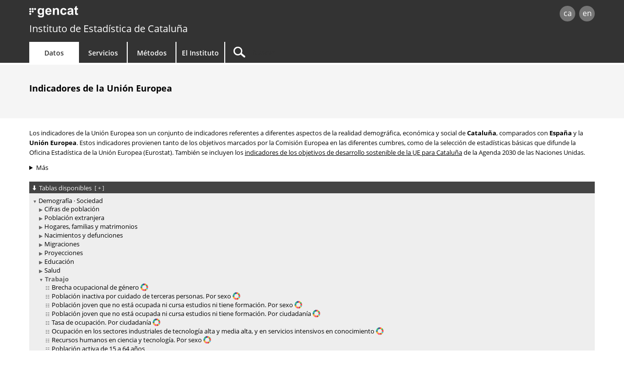

--- FILE ---
content_type: text/html;charset=utf-8
request_url: https://www.idescat.cat/indicadors/?id=ue&n=10064&lang=es
body_size: 5817
content:
<!DOCTYPE html>
<html lang="es"><head>
	<meta name="viewport" content="width=device-width, initial-scale=1.0" />
	<meta charset="utf-8" />
	<title>Idescat. Indicadores de la Unión Europea</title>

	<link rel="stylesheet" type="text/css" media="all" href="/estils/std.css"/>
	<link rel="search" type="application/opensearchdescription+xml" href="/xml/opensearch-es.xml" title="Idescat" />
	<link rel="shortcut icon" href="/images/favicon.ico" type="image/x-icon" />
	<link rel="icon" sizes="192x192" href="/images/favicon192.png" type="image/png" />
	<link rel="apple-touch-icon" sizes="180x180" href="/images/favicon180.png" />
	<link rel="apple-touch-icon" sizes="152x152" href="/images/favicon152.png" />
	<link rel="apple-touch-icon" sizes="120x120" href="/images/favicon120.png" />
	<link rel="alternate" type="application/rss+xml" title="Idescat. Novedades" href="/novetats/?m=rss&amp;lang=es" />
	<script type="text/javascript" src="/commonScripts/idescat.js"></script>
	<script type="text/javascript" src="/commonScripts/es/idescat.js"></script>
	<link rel="alternate" type="application/json+oembed" href="//api.idescat.cat/embed/v1/oembed.json?url=https%3A%2F%2Fwww.idescat.cat%2Findicadors%2F%3Fid%3Due%26n%3D10064%26lang%3Des" />
	<link rel="alternate" type="application/xml+oembed" href="//api.idescat.cat/embed/v1/oembed.xml?url=https%3A%2F%2Fwww.idescat.cat%2Findicadors%2F%3Fid%3Due%26n%3D10064%26lang%3Des" />
<!-- Global site tag (gtag.js) - Google Analytics -->
<script async src="https://www.googletagmanager.com/gtag/js?id=G-0Z6NJ7PL6K"></script>
<script>IDESCAT.analitica({
"seccio": "dades",
"tema": "-",
"estad": "-",
"prod": "indic - siec"
});</script>
</head>

<body>
	<!-- Google Tag Manager (noscript) -->
	<noscript><iframe title="Google Tag Manager" src="https://www.googletagmanager.com/ns.html?id=GTM-NH8MVLN"
	height="0" width="0" style="display:none;visibility:hidden"></iframe></noscript>
	<!-- End Google Tag Manager (noscript) -->
<div id="Contingut" class="indicadors">
	<a class="WAIocult" href="#Titol">Saltar al contenido principal</a>
                 <header class="es">
                        <div class="aplec">
                        <div id="principal">
                             <div id="logo"><a href="/?lang=es" title="Instituto de Estad&iacute;stica de Catalu&ntilde;a (Idescat)">idescat</a></div>
                                 <div class="idiomes" role="navigation" aria-label="Idioma de la página">
<ul><li><a href="?id=ue&amp;n=10064" title="Versió en català" hreflang="ca">ca</a></li><li><a href="?id=ue&amp;n=10064&amp;lang=en" title="This page is totally or partially translated into English" hreflang="en">en</a></li></ul>
</div>
<div id="logogencat">
<a href="http://web.gencat.cat/es/inici/" title="Generalitat de Catalunya">gencat</a>
</div>
                        </div>
<div id="org">
<a href="/?lang=es">Instituto de Estad&iacute;stica de Catalu&ntilde;a</a>
</div>
                        <nav>
	<ul>
		<li id="dades" class="active">
			<h2><a href="/dades/?lang=es" aria-haspopup="true" aria-expanded="false" aria-controls="ARIAnavdades">Datos</a></h2>
			<div id="ARIAnavdades" class="tab">
				<div class="aplec">
					<div class="grup">
						<h3>Demograf&iacute;a y sociedad</h3>
						<ul>
							<li><a href="/tema/xifpo?lang=es">Poblaci&oacute;n</a></li>
							<li><a href="/tema/cultu?lang=es">Cultura &middot; Lengua</a></li>
							<li><a href="/tema/educa?lang=es">Educaci&oacute;n</a></li>
							<li><a href="/tema/elecc?lang=es">Elecciones</a></li>
							<li><a href="/tema/justi?lang=es">Justicia &middot; Seguridad</a></li>
							<li><a href="/tema/salut?lang=es">Salud</a></li>
							<li><a href="/tema/treba?lang=es">Trabajo</a></li>
						</ul>
						<h3>Calidad de vida</h3>
						<ul>
							<li><a href="/tema/cvida?lang=es">Condiciones de vida</a></li>
							<li><a href="/tema/habit?lang=es">Viviendas y edificios</a></li>
							<li><a href="/tema/ingre?lang=es">Ingresos y consumo de los hogares</a></li>
							<li><a href="/tema/proso?lang=es">Protecci&oacute;n social</a></li>
						</ul>
					</div>
					<div class="grup">
						<h3>Econom&iacute;a</h3>
						<ul>
							<li><a href="/tema/macro?lang=es">Macromagnitudes</a></li>
							<li><a href="/tema/empre?lang=es">Empresas &middot; Finanzas</a></li>
							<li><a href="/tema/finan?lang=es">Finanzas p&uacute;blicas</a></li>
							<li><a href="/tema/inver?lang=es">Inversi&oacute;n y comercio exterior</a></li>
							<li><a href="/tema/preus?lang=es">Precios</a></li>
							<li><a href="/tema/recer?lang=es">Investigaci&oacute;n &middot; Tecnolog&iacute;a</a></li>
						</ul>
						<h3>Sectores econ&oacute;micos</h3>
						<ul>
							<li><a href="/tema/agrar?lang=es">Agricultura &middot; Ganader&iacute;a &middot; Pesca</a></li>
							<li><a href="/tema/comer?lang=es">Comercio &middot; Servicios</a></li>
							<li><a href="/tema/const?lang=es">Construcci&oacute;n</a></li>
							<li><a href="/tema/indus?lang=es">Industria &middot; Energ&iacute;a</a></li>
							<li><a href="/tema/trans?lang=es">Transporte</a></li>
							<li><a href="/tema/turis?lang=es">Turismo</a></li>
						</ul>
						<h3>Medio ambiente &middot; Territorio</h3>
						<ul>
							<li><a href="/tema/media?lang=es">Medio ambiente</a></li>
							<li><a href="/tema/terri?lang=es">Territorio</a></li>
						</ul>
					</div>
					<div class="grup">
						<h3>Temas transversales</h3>
						<ul>
							<li><a href="/estad/experimental?lang=es">Estad&iacute;sticas experimentales</a></li>
							<li><a href="/estad/iig?lang=es">&Iacute;ndice de igualdad de g&eacute;nero</a></li>
							<li><a href="/dades/ods/?lang=es">Objetivos de desarrollo sostenible</a></li>
						</ul>
						<h3>Por &aacute;mbito geogr&aacute;fico</h3>
						<ul>
							<li><a href="/estad/?geo=prov&amp;lang=es">Provincias</a></li>
							<li><a href="/estad/?geo=at&amp;lang=es">&Aacute;mbitos del Plan territorial</a></li>
							<li><a href="/estad/?geo=com&amp;lang=es">Comarcas y Aran</a></li>
							<li><a href="/estad/?geo=mun&amp;lang=es">Municipios</a></li>
							<li><a href="/estad/?geo=ac&amp;lang=es">Agrupaciones censales</a></li>
							<li><a href="/estad/?geo=ep&amp;lang=es">Entidades de población</a></li>
							<li><a href="/estad/?geo=dis&amp;lang=es">Distritos</a></li>
							<li><a href="/estad/?geo=sec&amp;lang=es">Secciones censales</a></li>
						</ul>
						<h3>Datos básicos</h3>
						<ul>
							<li><a href="/indicadors/?id=basics&amp;lang=es">Indicadores b&aacute;sicos de Catalu&ntilde;a</a></li>
							<li><a href="/indicadors/?id=ue&amp;lang=es">Indicadores de la Uni&oacute;n Europea</a></li>
							<li><a href="/pub/?id=inddt&amp;lang=es">Indicadores demogr&aacute;ficos y de territorio</a></li>
							<li><a href="/indicadors/?id=aec&amp;lang=es">Anuario estad&iacute;stico de Catalu&ntilde;a</a></li>
							<li><a href="/emex/?lang=es">El municipio en cifras</a></li>
						</ul>
					</div>
					<div class="peu"><a href="/estad/?lang=es">Estad&iacute;sticas A&ndash;Z</a> <strong>&bull;</strong> <a href="/cal/?lang=es">Calendario</a> <strong>&bull;</strong> <a href="/novetats/?lang=es">Novedades</a> <strong>&bull;</strong> <a href="/dades/encurs/?lang=es">Encuestas en curso</a> <strong>&bull;</strong> <a href="/dades/obertes/?lang=es">Datos abiertos</a> <strong>&bull;</strong> <a href="/rectificacions/?lang=es">Rectificaciones</a> <strong>&bull;</strong> <a href="/dades/infografies/?lang=es">Infografías</a></div>
				</div>
			</div>
		</li>
		<li id="serveis">
			<h2><a href="/serveis/?lang=es" aria-haspopup="true" aria-expanded="false" aria-controls="ARIAnavserveis">Servicios</a></h2>
			<div id="ARIAnavserveis" class="tab">
				<div class="aplec">
					<div class="grup">
						<h3>Informaci&oacute;n estad&iacute;stica</h3>
						<ul>
							<li><a href="/serveis/pmf/?lang=es">Preguntas frecuentes</a></li>
							<li><a href="/serveis/consultes/?lang=es">Consultas</a></li>
							<li><a href="/serveis/cendoc/?lang=es">Centro de Documentación</a></li>
							<li><a href="/serveis/biblioteca/publicacions/?lang=es">Publicaciones del Idescat</a></li>
							<li class="abanda"><a href="/serveis/carta/?lang=es">Carta de servicios</a></li>
						</ul>
					</div>
					<div class="grup">
						<h3>Para los medios de comunicaci&oacute;n</h3>
						<ul>
							<li><a href="/serveis/premsa/?lang=es">Notas de prensa y consultas</a></li>
						</ul>
						<h3>Para el sector educativo</h3>
						<ul>
							<li><a href="/serveis/educacio/visites/?lang=es">Visitas al Idescat</a></li>
							<li><a href="/serveis/educacio/sessions/?lang=es">Sesiones monográficas</a></li>
							<li><a href="/serveis/educacio/concursos/?lang=es">Concursos</a></li>
						</ul>
						<h3>Para investigadores</h3>
						<ul>
							<li><a href="/serveis/dades/?lang=es">Datos confidenciales</a></li>
						</ul>
						<h3>Para desarrolladores</h3>
						<ul>
							<li><a href="/dev/api/?lang=es">API</a></li>
							<li><a href="/dev/visual/?lang=es">Visual</a></li>
						</ul>
					</div>
					<div class="grup">
						<h3>Para el Sistema estad&iacute;stico de Catalu&ntilde;a</h3>
						<ul>
							<li><a href="/formacio/?lang=es">Formaci&oacute;n y actividades</a></li>
						</ul>
						<h3>Generales</h3>
						<ul>
							<li><a href="/serveis/lloguer/?lang=es">Alquiler de espacios</a></li>
							<li><a href="/pagaments/?lang=es">Pagos</a></li>
						</ul>
					</div>
				</div>
			</div>
		</li>
		<li id="metodes">
			<h2><a href="/metodes/?lang=es" aria-haspopup="true" aria-expanded="false" aria-controls="ARIAnavmetodes">M&eacute;todos</a></h2>
			<div id="ARIAnavmetodes" class="tab">
				<div class="aplec">
					<div class="grup">
						<h3>Clasificaciones y c&oacute;digos</h3>
						<ul>
							<li><a href="/metodes/classificacions/?lang=es">Clasificaciones estad&iacute;sticas</a></li>
							<li><a href="/codis/?lang=es">C&oacute;digos territoriales y de entidades</a></li>
						</ul>
					</div>
					<div class="grup">
						<h3>Instrumentos de calidad</h3>
						<ul>
							<li><a href="/cal/?lang=es">Calendario de difusi&oacute;n de resultados</a></li>
							<li><a href="/metodes/difusio/?lang=es">Política de difusión de resultados</a></li>
							<li><a href="/dades/encurs/?lang=es">Encuestas en curso</a></li>
							<li><a href="/rectificacions/?lang=es">Rectificaciones</a></li>
							<li><a href="/metodes/bonespractiques/?lang=es">C&oacute;digo de buenas pr&aacute;cticas</a></li>
							<li><a href="/metodes/siie/?lang=es">Proyecto Qualitas</a></li>
							<li><a href="/serveis/carta/?lang=es">Carta de servicios</a></li>
						</ul>
					</div>
					<div class="grup">
						<h3>Investigaci&oacute;n e innovaci&oacute;n</h3>
						<ul>
							<li><a href="/sort/">Journal SORT</a></li>
							<li><a href="/metodes/manifestdades/?lang=es">Manifiesto de los datos</a></li>
						</ul>
					</div>
				</div>
			</div>
		</li>
		<li id="institut">
			<h2><a href="/institut/?lang=es" aria-haspopup="true" aria-expanded="false" aria-controls="ARIAnavinstitut">El Instituto</a></h2>
			<div id="ARIAnavinstitut" class="tab">
				<div class="aplec">
					<div class="grup">
						<h3>El Instituto de Estad&iacute;stica de Catalu&ntilde;a (Idescat)</h3>
						<ul>
							<li><a href="/institut/idescat/?lang=es">Presentaci&oacute;n</a></li>
							<li><a href="/institut/idescat/organitzacio/?lang=es">Organizaci&oacute;n</a></li>
							<li><a href="/institut/idescat/memoria/?lang=es">Memoria anual</a></li>
							<li><a href="/institut/idescat/convenis/?lang=es">Convenios</a></li>
							<li><a href="/institut/web/privadesa/?lang=es">Protección de datos</a></li>
							<li><a href="/institut/idescat/transparencia/?lang=es">Transparencia</a></li>
							<li><a href="/institut/idescat/contractacio/?lang=es">Perfil del contratante</a></li>
							<li><a href="/institut/idescat/ofertes/?lang=es">Ofertas de empleo</a></li>
							<li class="abanda"><a href="/institut/idescat/contacte/?lang=es">Contacto</a></li>
						</ul>
					</div>
					<div class="grup">
						<h3>El Sistema Estad&iacute;stico de Catalu&ntilde;a (SEC)</h3>
						<ul>
							<li><a href="/institut/sec/?lang=es">Presentaci&oacute;n</a></li>
							<li><a href="/institut/sec/crsec/?lang=es">Consejo Rector</a></li>
							<li><a href="/institut/sec/legislacio/?lang=es">Legislaci&oacute;n</a></li>
							<li><a href="/pec/?lang=es">Plan estad&iacute;stico de Catalu&ntilde;a</a></li>
							<li><a href="/institut/sec/ciutadans/?lang=es">Los ciudadanos y la estad&iacute;stica oficial</a></li>
							<li><a href="/institut/sec/rfe/?lang=es">Registro de ficheros estad&iacute;sticos</a></li>
							<li><a href="/institut/sec/extranet/?lang=es">Extranet del SEC</a></li>
						</ul>
					</div>
				</div>
			</div>
		</li>
		<li id="cercador">
			<form method="get" action="/cercador/" accept-charset="UTF-8" role="search">
				<label class="WAIocult" for="inputSearch">Buscar</label><input aria-label="Buscar" id="inputSearch" value="" type="search" name="q" accesskey="T" spellcheck="false" />
				<input type="hidden" name="lang" value="es" />
			</form>
		</li>
	</ul>
</nav>

                 </div>
                 </header>
<main>
<div id="Titular">
<div class="aplec">
<div id="BarraSituacio"></div>
	<h1 id="Titol"> Indicadores de la Unión Europea</h1>
</div>
</div>
<div class="aplec">
<div class="Apart">
	<div class="ApartCont">
		<p>Los indicadores de la Unión Europea son un conjunto de indicadores referentes a diferentes aspectos de la realidad demográfica, económica y social de <strong>Cataluña</strong>, comparados con <strong>España</strong> y la <strong>Unión Europea</strong>. Estos indicadores provienen tanto de los objetivos marcados por la Comisión Europea en las diferentes cumbres, como de la selección de estadísticas básicas que difunde la Oficina Estadística de la Unión Europea (Eurostat). También se incluyen los <a href="/indicadors/?id=ods&lang=es">indicadores de los objetivos de desarrollo sostenible de la <abbr title="Unión Europea">UE</abbr> para Cataluña</a> de la Agenda 2030 de las Naciones Unidas.</p>

		<details>
			<summary>Más</summary>
			<p>El Idescat difunde los indicadores de la Unión Europea desde el año 2007. Al mismo tiempo este conjunto está formado por una selección de cuatro grupos de datos estadísticos:</p>
			<ul>
				<li><strong>Indicadores estructurales</strong>: conjunto de indicadores surgidos de la Cumbre de Lisboa del año 2000 y orientados a controlar las políticas europeas de los primeros años del siglo XXI. El Idescat difunde estos indicadores desde el año 2005.</li>
				<li><strong>Indicadores Europa 2020</strong>: sistema de indicadores emergidos de la estrategia Europa 2020 y considerados estratégicos por la Comisión Europea para un crecimiento inteligente, sostenible e integrador. El Idescat divulga estos indicadores desde el año 2012.</li>
				<li><strong>Cifras de Cataluña</strong>: selección de datos básicos de Cataluña comparados con los de España y la Unión Europea y difundidos en el quadríptico <a href="/serveis/biblioteca/publicacions/b1150054?lang=es">Cifras de Cataluña</a>, que el Idescat edita desde 1989.</li>
				<li><strong>Indicadores de los objetivos de desarrollo sostenible de la <abbr title="Unión Europea">UE</abbr> para Cataluña</strong>: estos indicadores se estructuran a partir de los 17 objetivos de la Agenda 2030 de las Naciones Unidas y proporcionan una visión estadística del desarrollo sostenible en la <abbr title="Unión Europea">UE</abbr> y en los estados miembros. A partir del 2019 el Idescat incorpora a la estadística oficial la elaboración, mantenimiento, actualización y difusión de los <a href="/indicadors/?id=ods">indicadores <abbr title="Objetivos de desarrollo sostenible">ODS</abbr></a> de la <abbr title="Unión Europea">UE</abbr> para Cataluña, tomando como referencia los indicadores publicados por Eurostat y sus criterios de calidad, solidez y adecuación metodológica. Estos indicadores estan marcados con el logotipo oficial de los objetivos de desarrollo sostenible de las Naciones Unidas. <img src="/images/ico/ods.png" title="Indicadores de los objetivos de desarrollo sostenible de la UE" alt="Indicadores ODS" class="ods" /></li>
			</ul>
			<p>El Idescat gestiona y actualiza todos los datos que forman parte de este Sistema de indicadores de la Unión Europea. Los datos de Cataluña son facilitados por los diferentes organismos que forman parte del Sistema Estadístico de Cataluña y siguen la misma metodología que el dato europeo; de esta manera se garantiza la comparabilidad de los datos. Por otra parte, los datos de la Unión Europea y de España provienen de Eurostat.</p>
			<p>La mayoría de los indicadores contiene el apartado "Véase también" que permite visualizar los datos directamente desde la web de Eurostat.</p>
			<p>Los indicadores de la Unión Europea son de periodicidad anual y se actualizan teniendo como referencia el dato de Cataluña más reciente. La mayoría de indicadores presentan series desde el año 2000.</p>
		</details>
	</div>
</div>
<div class="ApartD Arbre" id="arbre">
	<h2>
	<span class="accio">Tablas disponibles <span class="Mes">[<a href="/indicadors/?id=ue&amp;n=10064&amp;m=i&amp;lang=es">+</a>]</span></span>
	</h2>
	<div class="ApartDCont">
<ul role="tree">
<li role="treeitem">
<a href="?id=ue&amp;n=10008&amp;lang=es">Demografía · Sociedad</a><ul role="group">
<li role="treeitem">
<a href="?id=ue&amp;n=10056&amp;lang=es">Cifras de población</a>
</li>
<li role="treeitem">
<a href="?id=ue&amp;n=10057&amp;lang=es">Población extranjera</a>
</li>
<li role="treeitem">
<a href="?id=ue&amp;n=10058&amp;lang=es">Hogares, familias y matrimonios</a>
</li>
<li role="treeitem">
<a href="?id=ue&amp;n=10059&amp;lang=es">Nacimientos y defunciones</a>
</li>
<li role="treeitem">
<a href="?id=ue&amp;n=10060&amp;lang=es">Migraciones</a>
</li>
<li role="treeitem">
<a href="?id=ue&amp;n=10061&amp;lang=es">Proyecciones</a>
</li>
<li role="treeitem">
<a href="?id=ue&amp;n=10062&amp;lang=es">Educación</a>
</li>
<li role="treeitem">
<a href="?id=ue&amp;n=10063&amp;lang=es">Salud</a>
</li>
<li role="treeitem" class="selecc">
<a href="?id=ue&amp;n=10064&amp;lang=es">Trabajo</a><ul role="group">
<li role="treeitem" class="taula">
<a href="?id=ue&amp;n=14429&amp;lang=es">Brecha ocupacional de género <img src="/images/ico/ods.png" title="Indicadores de los objetivos de desarrollo sostenible" alt="Indicador ODS" class="ods" /></a>
</li>
<li role="treeitem" class="taula">
<a href="?id=ue&amp;n=14430&amp;lang=es">Población inactiva por cuidado de terceras personas. Por sexo <img src="/images/ico/ods.png" title="Indicadores de los objetivos de desarrollo sostenible" alt="Indicador ODS" class="ods" /></a>
</li>
<li role="treeitem" class="taula">
<a href="?id=ue&amp;n=14431&amp;lang=es">Población joven que no está ocupada ni cursa estudios ni tiene formación. Por sexo <img src="/images/ico/ods.png" title="Indicadores de los objetivos de desarrollo sostenible" alt="Indicador ODS" class="ods" /></a>
</li>
<li role="treeitem" class="taula">
<a href="?id=ue&amp;n=14432&amp;lang=es">Población joven que no está ocupada ni cursa estudios ni tiene formación. Por ciudadanía <img src="/images/ico/ods.png" title="Indicadores de los objetivos de desarrollo sostenible" alt="Indicador ODS" class="ods" /></a>
</li>
<li role="treeitem" class="taula">
<a href="?id=ue&amp;n=14433&amp;lang=es">Tasa de ocupación. Por ciudadanía <img src="/images/ico/ods.png" title="Indicadores de los objetivos de desarrollo sostenible" alt="Indicador ODS" class="ods" /></a>
</li>
<li role="treeitem" class="taula">
<a href="?id=ue&amp;n=14434&amp;lang=es">Ocupación en los sectores industriales de tecnología alta y media alta, y en servicios intensivos en conocimiento <img src="/images/ico/ods.png" title="Indicadores de los objetivos de desarrollo sostenible" alt="Indicador ODS" class="ods" /></a>
</li>
<li role="treeitem" class="taula">
<a href="?id=ue&amp;n=14548&amp;lang=es">Recursos humanos en ciencia y tecnología. Por sexo <img src="/images/ico/ods.png" title="Indicadores de los objetivos de desarrollo sostenible" alt="Indicador ODS" class="ods" /></a>
</li>
<li role="treeitem" class="taula">
<a href="?id=ue&amp;n=10108&amp;lang=es">Población activa de 15 a 64 años</a>
</li>
<li role="treeitem" class="taula">
<a href="?id=ue&amp;n=10109&amp;lang=es">Tasa de actividad de 15 a 64 años. Por sexo</a>
</li>
<li role="treeitem" class="taula">
<a href="?id=ue&amp;n=10110&amp;lang=es">Población ocupada de 15 a 64 años. Por sectores</a>
</li>
<li role="treeitem" class="taula">
<a href="?id=ue&amp;n=10111&amp;lang=es">Tasa de empleo <img src="/images/ico/ods.png" title="Indicadores de los objetivos de desarrollo sostenible" alt="Indicador ODS" class="ods" /></a>
</li>
<li role="treeitem" class="taula">
<a href="?id=ue&amp;n=10112&amp;lang=es">Tasa de empleo de 55 a 64 años. Por sexo</a>
</li>
<li role="treeitem" class="taula">
<a href="?id=ue&amp;n=10113&amp;lang=es">Dispersión de la tasa de empleo regional. Por sexo</a>
</li>
<li role="treeitem" class="taula">
<a href="?id=ue&amp;n=10114&amp;lang=es">Tasa de paro. Por sexo</a>
</li>
<li role="treeitem" class="taula">
<a href="?id=ue&amp;n=10115&amp;lang=es">Tasa de paro de menores de 25 años</a>
</li>
<li role="treeitem" class="taula">
<a href="?id=ue&amp;n=10116&amp;lang=es">Tasa de paro de larga duración. Por sexo <img src="/images/ico/ods.png" title="Indicadores de los objetivos de desarrollo sostenible" alt="Indicador ODS" class="ods" /></a>
</li>
<li role="treeitem" class="taula">
<a href="?id=ue&amp;n=14428&amp;lang=es">Tasa de empleo de los graduados recientes. Por sexo <img src="/images/ico/ods.png" title="Indicadores de los objetivos de desarrollo sostenible" alt="Indicador ODS" class="ods" /></a>
</li>
<li role="treeitem" class="taula">
<a href="?id=ue&amp;n=10117&amp;lang=es">Crecimiento del coste laboral unitario</a>
</li>
<li role="treeitem" class="taula">
<a href="?id=ue&amp;n=10118&amp;lang=es">Población de 0 a 17 años en hogares sin empleo</a>
</li>
<li role="treeitem" class="taula">
<a href="?id=ue&amp;n=10119&amp;lang=es">Población de 18 a 59 años en hogares sin empleo. Por sexo</a>
</li>
</ul>

</li>
<li role="treeitem">
<a href="?id=ue&amp;n=14488&amp;lang=es">Justicia · Seguridad</a>
</li>
</ul>

</li>
<li role="treeitem">
<a href="?id=ue&amp;n=10009&amp;lang=es">Calidad de vida</a>
</li>
<li role="treeitem">
<a href="?id=ue&amp;n=10010&amp;lang=es">Economía</a>
</li>
<li role="treeitem">
<a href="?id=ue&amp;n=10011&amp;lang=es">Sectores económicos</a>
</li>
<li role="treeitem">
<a href="?id=ue&amp;n=10012&amp;lang=es">Medio ambiente · Territorio</a>
</li>
</ul>
	</div>
</div>

</div>
</main>
<footer id="Peu" role="contentinfo">
<div class="aplec">
<div id="OnSou" class="xs-visible">
<h2>Usted está aquí:</h2>
<ul><li>Indicadores de la Unión Europea</li></ul>
</div>
	<div id="idiomes" role="navigation" aria-label="Idioma de la página">
		<ul><li><a href="?id=ue&amp;n=10064" accesskey="1" hreflang="ca">ca</a></li><li><a href="?id=ue&amp;n=10064&amp;lang=en" accesskey="2" hreflang="en">en</a></li></ul>
	</div>
	<ul id="Copyright">
		<li><a href="/institut/web/?lang=es">Aviso legal</a></li>
		<li><a href="/institut/web/accessibilitat/?lang=es">Accesibilidad</a></li>
		<li><a href="/institut/?lang=es" class="idescat">Instituto de Estad&iacute;stica de Catalu&ntilde;a</a></li>
	</ul>
	<div class="Datacio"><time datetime="2025-05-02T10:00:00+00:00">02/05/2025</time></div>
	<ul id="xarxes">
		<li><a href="https://twitter.com/idescat?lang=es"><img src="/images/xc.png" alt="X (Twitter)" title="X (Twitter)"></a></li>
		<li><a href="https://www.linkedin.com/company/idescat"><img src="/images/linkedinc.png" alt="LinkedIn" title="LinkedIn"></a></li>
	</ul>
	<ul id="generalitat">
		<li><a href="http://web.gencat.cat/es/inici/"><img src="/images/mgencat.png" alt="www.gencat.cat"></a></li>
		<li><a class="amunt" >Volver arriba</a></li>
	</ul>
	<div id="pujar" class="amunt"></div>
</div>
</footer>

</div>
<script type="text/javascript">
IDESCAT.ini();
IDESCAT.dataviz();
IDESCAT.arbre();
</script>
</body></html>
